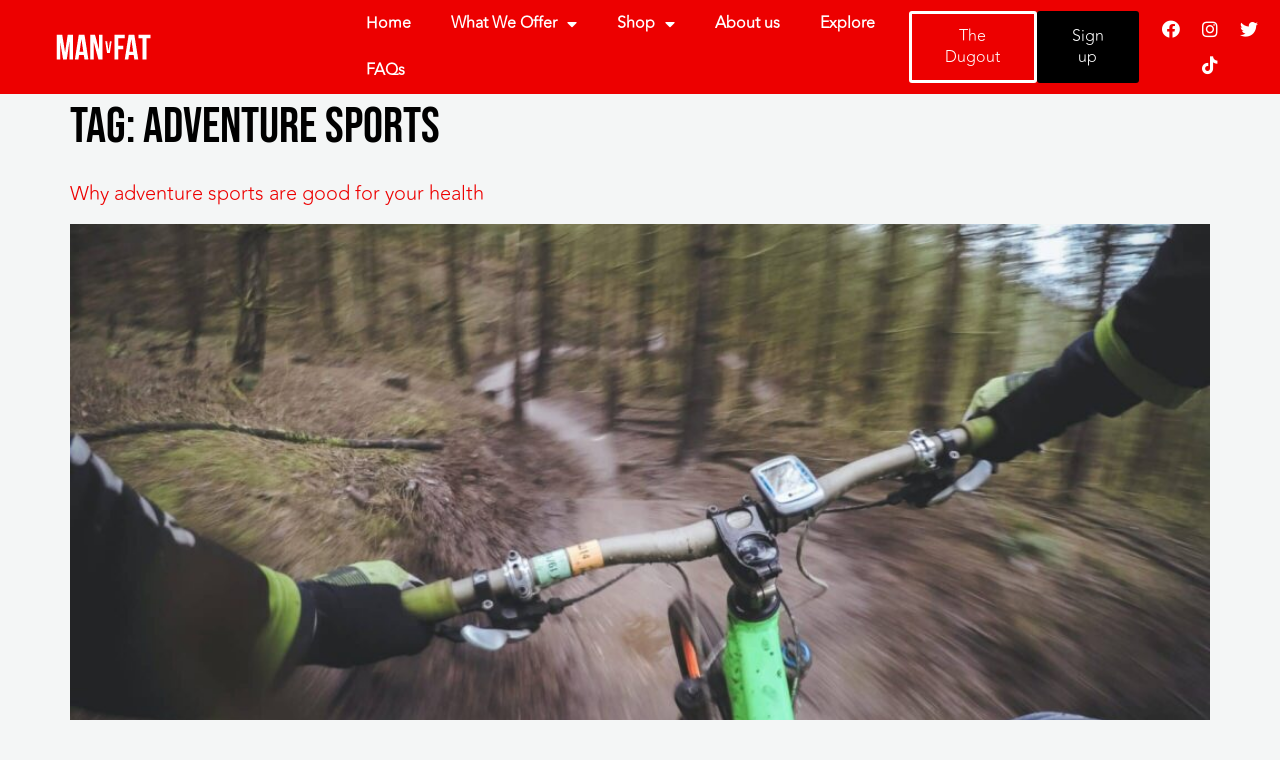

--- FILE ---
content_type: text/html; charset=UTF-8
request_url: https://manvfat.com/tag/adventure-sports/
body_size: 13344
content:
<!doctype html>
<html lang="en-US">
<head>
	<meta charset="UTF-8">
	<meta name="viewport" content="width=device-width, initial-scale=1">
	<link rel="profile" href="https://gmpg.org/xfn/11">
	<script src="https://cookiehub.net/c2/9a664478.js"></script>
<script type="text/javascript">
document.addEventListener("DOMContentLoaded", function(event) {
	var cpm = {  };
	window.cookiehub.load(cpm);
});
</script><script>window.cookiehub_wordpress = {};</script><script>
window.dataLayer = window.dataLayer || [];
function gtag(){dataLayer.push(arguments);}
gtag('consent', 'default', {'ad_storage': 'denied', 'analytics_storage': 'denied', 'ad_user_data': 'denied', 'ad_personalization': 'denied', 'wait_for_update': 500});
</script><meta name='robots' content='index, follow, max-image-preview:large, max-snippet:-1, max-video-preview:-1' />
	<style>img:is([sizes="auto" i], [sizes^="auto," i]) { contain-intrinsic-size: 3000px 1500px }</style>
	
	<!-- This site is optimized with the Yoast SEO Premium plugin v23.3 (Yoast SEO v26.8) - https://yoast.com/product/yoast-seo-premium-wordpress/ -->
	<title>adventure sports Archives - MAN v FAT</title>
	<link rel="canonical" href="https://manvfat.com/tag/adventure-sports/" />
	<meta property="og:locale" content="en_US" />
	<meta property="og:type" content="article" />
	<meta property="og:title" content="adventure sports Archives" />
	<meta property="og:url" content="https://manvfat.com/tag/adventure-sports/" />
	<meta property="og:site_name" content="MAN v FAT" />
	<meta name="twitter:card" content="summary_large_image" />
	<script type="application/ld+json" class="yoast-schema-graph">{"@context":"https://schema.org","@graph":[{"@type":"CollectionPage","@id":"https://manvfat.com/tag/adventure-sports/","url":"https://manvfat.com/tag/adventure-sports/","name":"adventure sports Archives - MAN v FAT","isPartOf":{"@id":"https://manvfat.com/#website"},"primaryImageOfPage":{"@id":"https://manvfat.com/tag/adventure-sports/#primaryimage"},"image":{"@id":"https://manvfat.com/tag/adventure-sports/#primaryimage"},"thumbnailUrl":"https://manvfat.com/wp-content/uploads/2021/11/william-hook-pa0rr3rVB-U-unsplash-scaled-1.jpeg","breadcrumb":{"@id":"https://manvfat.com/tag/adventure-sports/#breadcrumb"},"inLanguage":"en-US"},{"@type":"ImageObject","inLanguage":"en-US","@id":"https://manvfat.com/tag/adventure-sports/#primaryimage","url":"https://manvfat.com/wp-content/uploads/2021/11/william-hook-pa0rr3rVB-U-unsplash-scaled-1.jpeg","contentUrl":"https://manvfat.com/wp-content/uploads/2021/11/william-hook-pa0rr3rVB-U-unsplash-scaled-1.jpeg","width":2048,"height":1536,"caption":"Why adventure sports are good for your health"},{"@type":"BreadcrumbList","@id":"https://manvfat.com/tag/adventure-sports/#breadcrumb","itemListElement":[{"@type":"ListItem","position":1,"name":"Home","item":"https://manvfat.com/"},{"@type":"ListItem","position":2,"name":"adventure sports"}]},{"@type":"WebSite","@id":"https://manvfat.com/#website","url":"https://manvfat.com/","name":"MAN v FAT","description":"Weigh, Play, Lose, Win","publisher":{"@id":"https://manvfat.com/#organization"},"potentialAction":[{"@type":"SearchAction","target":{"@type":"EntryPoint","urlTemplate":"https://manvfat.com/?s={search_term_string}"},"query-input":{"@type":"PropertyValueSpecification","valueRequired":true,"valueName":"search_term_string"}}],"inLanguage":"en-US"},{"@type":"Organization","@id":"https://manvfat.com/#organization","name":"MAN v FAT","url":"https://manvfat.com/","logo":{"@type":"ImageObject","inLanguage":"en-US","@id":"https://manvfat.com/#/schema/logo/image/","url":"https://manvfat.com/wp-content/uploads/2023/08/MAN-v-FAT-Logo.svg","contentUrl":"https://manvfat.com/wp-content/uploads/2023/08/MAN-v-FAT-Logo.svg","width":109,"height":40,"caption":"MAN v FAT"},"image":{"@id":"https://manvfat.com/#/schema/logo/image/"}}]}</script>
	<!-- / Yoast SEO Premium plugin. -->


<link rel="alternate" type="application/rss+xml" title="MAN v FAT &raquo; Feed" href="https://manvfat.com/feed/" />
<link rel="alternate" type="application/rss+xml" title="MAN v FAT &raquo; Comments Feed" href="https://manvfat.com/comments/feed/" />
<link rel="alternate" type="application/rss+xml" title="MAN v FAT &raquo; adventure sports Tag Feed" href="https://manvfat.com/tag/adventure-sports/feed/" />
<script>
window._wpemojiSettings = {"baseUrl":"https:\/\/s.w.org\/images\/core\/emoji\/16.0.1\/72x72\/","ext":".png","svgUrl":"https:\/\/s.w.org\/images\/core\/emoji\/16.0.1\/svg\/","svgExt":".svg","source":{"concatemoji":"https:\/\/manvfat.com\/wp-includes\/js\/wp-emoji-release.min.js?ver=6.8.3"}};
/*! This file is auto-generated */
!function(s,n){var o,i,e;function c(e){try{var t={supportTests:e,timestamp:(new Date).valueOf()};sessionStorage.setItem(o,JSON.stringify(t))}catch(e){}}function p(e,t,n){e.clearRect(0,0,e.canvas.width,e.canvas.height),e.fillText(t,0,0);var t=new Uint32Array(e.getImageData(0,0,e.canvas.width,e.canvas.height).data),a=(e.clearRect(0,0,e.canvas.width,e.canvas.height),e.fillText(n,0,0),new Uint32Array(e.getImageData(0,0,e.canvas.width,e.canvas.height).data));return t.every(function(e,t){return e===a[t]})}function u(e,t){e.clearRect(0,0,e.canvas.width,e.canvas.height),e.fillText(t,0,0);for(var n=e.getImageData(16,16,1,1),a=0;a<n.data.length;a++)if(0!==n.data[a])return!1;return!0}function f(e,t,n,a){switch(t){case"flag":return n(e,"\ud83c\udff3\ufe0f\u200d\u26a7\ufe0f","\ud83c\udff3\ufe0f\u200b\u26a7\ufe0f")?!1:!n(e,"\ud83c\udde8\ud83c\uddf6","\ud83c\udde8\u200b\ud83c\uddf6")&&!n(e,"\ud83c\udff4\udb40\udc67\udb40\udc62\udb40\udc65\udb40\udc6e\udb40\udc67\udb40\udc7f","\ud83c\udff4\u200b\udb40\udc67\u200b\udb40\udc62\u200b\udb40\udc65\u200b\udb40\udc6e\u200b\udb40\udc67\u200b\udb40\udc7f");case"emoji":return!a(e,"\ud83e\udedf")}return!1}function g(e,t,n,a){var r="undefined"!=typeof WorkerGlobalScope&&self instanceof WorkerGlobalScope?new OffscreenCanvas(300,150):s.createElement("canvas"),o=r.getContext("2d",{willReadFrequently:!0}),i=(o.textBaseline="top",o.font="600 32px Arial",{});return e.forEach(function(e){i[e]=t(o,e,n,a)}),i}function t(e){var t=s.createElement("script");t.src=e,t.defer=!0,s.head.appendChild(t)}"undefined"!=typeof Promise&&(o="wpEmojiSettingsSupports",i=["flag","emoji"],n.supports={everything:!0,everythingExceptFlag:!0},e=new Promise(function(e){s.addEventListener("DOMContentLoaded",e,{once:!0})}),new Promise(function(t){var n=function(){try{var e=JSON.parse(sessionStorage.getItem(o));if("object"==typeof e&&"number"==typeof e.timestamp&&(new Date).valueOf()<e.timestamp+604800&&"object"==typeof e.supportTests)return e.supportTests}catch(e){}return null}();if(!n){if("undefined"!=typeof Worker&&"undefined"!=typeof OffscreenCanvas&&"undefined"!=typeof URL&&URL.createObjectURL&&"undefined"!=typeof Blob)try{var e="postMessage("+g.toString()+"("+[JSON.stringify(i),f.toString(),p.toString(),u.toString()].join(",")+"));",a=new Blob([e],{type:"text/javascript"}),r=new Worker(URL.createObjectURL(a),{name:"wpTestEmojiSupports"});return void(r.onmessage=function(e){c(n=e.data),r.terminate(),t(n)})}catch(e){}c(n=g(i,f,p,u))}t(n)}).then(function(e){for(var t in e)n.supports[t]=e[t],n.supports.everything=n.supports.everything&&n.supports[t],"flag"!==t&&(n.supports.everythingExceptFlag=n.supports.everythingExceptFlag&&n.supports[t]);n.supports.everythingExceptFlag=n.supports.everythingExceptFlag&&!n.supports.flag,n.DOMReady=!1,n.readyCallback=function(){n.DOMReady=!0}}).then(function(){return e}).then(function(){var e;n.supports.everything||(n.readyCallback(),(e=n.source||{}).concatemoji?t(e.concatemoji):e.wpemoji&&e.twemoji&&(t(e.twemoji),t(e.wpemoji)))}))}((window,document),window._wpemojiSettings);
</script>
<link rel='stylesheet' id='embedpress-css-css' href='https://manvfat.com/wp-content/plugins/embedpress/assets/css/embedpress.css?ver=1767631314' media='all' />
<link rel='stylesheet' id='embedpress-blocks-style-css' href='https://manvfat.com/wp-content/plugins/embedpress/assets/css/blocks.build.css?ver=1767631314' media='all' />
<link rel='stylesheet' id='embedpress-lazy-load-css-css' href='https://manvfat.com/wp-content/plugins/embedpress/assets/css/lazy-load.css?ver=1767631314' media='all' />
<style id='wp-emoji-styles-inline-css'>

	img.wp-smiley, img.emoji {
		display: inline !important;
		border: none !important;
		box-shadow: none !important;
		height: 1em !important;
		width: 1em !important;
		margin: 0 0.07em !important;
		vertical-align: -0.1em !important;
		background: none !important;
		padding: 0 !important;
	}
</style>
<link rel='stylesheet' id='wp-block-library-css' href='https://manvfat.com/wp-includes/css/dist/block-library/style.min.css?ver=6.8.3' media='all' />
<style id='classic-theme-styles-inline-css'>
/*! This file is auto-generated */
.wp-block-button__link{color:#fff;background-color:#32373c;border-radius:9999px;box-shadow:none;text-decoration:none;padding:calc(.667em + 2px) calc(1.333em + 2px);font-size:1.125em}.wp-block-file__button{background:#32373c;color:#fff;text-decoration:none}
</style>
<style id='global-styles-inline-css'>
:root{--wp--preset--aspect-ratio--square: 1;--wp--preset--aspect-ratio--4-3: 4/3;--wp--preset--aspect-ratio--3-4: 3/4;--wp--preset--aspect-ratio--3-2: 3/2;--wp--preset--aspect-ratio--2-3: 2/3;--wp--preset--aspect-ratio--16-9: 16/9;--wp--preset--aspect-ratio--9-16: 9/16;--wp--preset--color--black: #000000;--wp--preset--color--cyan-bluish-gray: #abb8c3;--wp--preset--color--white: #ffffff;--wp--preset--color--pale-pink: #f78da7;--wp--preset--color--vivid-red: #cf2e2e;--wp--preset--color--luminous-vivid-orange: #ff6900;--wp--preset--color--luminous-vivid-amber: #fcb900;--wp--preset--color--light-green-cyan: #7bdcb5;--wp--preset--color--vivid-green-cyan: #00d084;--wp--preset--color--pale-cyan-blue: #8ed1fc;--wp--preset--color--vivid-cyan-blue: #0693e3;--wp--preset--color--vivid-purple: #9b51e0;--wp--preset--gradient--vivid-cyan-blue-to-vivid-purple: linear-gradient(135deg,rgba(6,147,227,1) 0%,rgb(155,81,224) 100%);--wp--preset--gradient--light-green-cyan-to-vivid-green-cyan: linear-gradient(135deg,rgb(122,220,180) 0%,rgb(0,208,130) 100%);--wp--preset--gradient--luminous-vivid-amber-to-luminous-vivid-orange: linear-gradient(135deg,rgba(252,185,0,1) 0%,rgba(255,105,0,1) 100%);--wp--preset--gradient--luminous-vivid-orange-to-vivid-red: linear-gradient(135deg,rgba(255,105,0,1) 0%,rgb(207,46,46) 100%);--wp--preset--gradient--very-light-gray-to-cyan-bluish-gray: linear-gradient(135deg,rgb(238,238,238) 0%,rgb(169,184,195) 100%);--wp--preset--gradient--cool-to-warm-spectrum: linear-gradient(135deg,rgb(74,234,220) 0%,rgb(151,120,209) 20%,rgb(207,42,186) 40%,rgb(238,44,130) 60%,rgb(251,105,98) 80%,rgb(254,248,76) 100%);--wp--preset--gradient--blush-light-purple: linear-gradient(135deg,rgb(255,206,236) 0%,rgb(152,150,240) 100%);--wp--preset--gradient--blush-bordeaux: linear-gradient(135deg,rgb(254,205,165) 0%,rgb(254,45,45) 50%,rgb(107,0,62) 100%);--wp--preset--gradient--luminous-dusk: linear-gradient(135deg,rgb(255,203,112) 0%,rgb(199,81,192) 50%,rgb(65,88,208) 100%);--wp--preset--gradient--pale-ocean: linear-gradient(135deg,rgb(255,245,203) 0%,rgb(182,227,212) 50%,rgb(51,167,181) 100%);--wp--preset--gradient--electric-grass: linear-gradient(135deg,rgb(202,248,128) 0%,rgb(113,206,126) 100%);--wp--preset--gradient--midnight: linear-gradient(135deg,rgb(2,3,129) 0%,rgb(40,116,252) 100%);--wp--preset--font-size--small: 13px;--wp--preset--font-size--medium: 20px;--wp--preset--font-size--large: 36px;--wp--preset--font-size--x-large: 42px;--wp--preset--spacing--20: 0.44rem;--wp--preset--spacing--30: 0.67rem;--wp--preset--spacing--40: 1rem;--wp--preset--spacing--50: 1.5rem;--wp--preset--spacing--60: 2.25rem;--wp--preset--spacing--70: 3.38rem;--wp--preset--spacing--80: 5.06rem;--wp--preset--shadow--natural: 6px 6px 9px rgba(0, 0, 0, 0.2);--wp--preset--shadow--deep: 12px 12px 50px rgba(0, 0, 0, 0.4);--wp--preset--shadow--sharp: 6px 6px 0px rgba(0, 0, 0, 0.2);--wp--preset--shadow--outlined: 6px 6px 0px -3px rgba(255, 255, 255, 1), 6px 6px rgba(0, 0, 0, 1);--wp--preset--shadow--crisp: 6px 6px 0px rgba(0, 0, 0, 1);}:where(.is-layout-flex){gap: 0.5em;}:where(.is-layout-grid){gap: 0.5em;}body .is-layout-flex{display: flex;}.is-layout-flex{flex-wrap: wrap;align-items: center;}.is-layout-flex > :is(*, div){margin: 0;}body .is-layout-grid{display: grid;}.is-layout-grid > :is(*, div){margin: 0;}:where(.wp-block-columns.is-layout-flex){gap: 2em;}:where(.wp-block-columns.is-layout-grid){gap: 2em;}:where(.wp-block-post-template.is-layout-flex){gap: 1.25em;}:where(.wp-block-post-template.is-layout-grid){gap: 1.25em;}.has-black-color{color: var(--wp--preset--color--black) !important;}.has-cyan-bluish-gray-color{color: var(--wp--preset--color--cyan-bluish-gray) !important;}.has-white-color{color: var(--wp--preset--color--white) !important;}.has-pale-pink-color{color: var(--wp--preset--color--pale-pink) !important;}.has-vivid-red-color{color: var(--wp--preset--color--vivid-red) !important;}.has-luminous-vivid-orange-color{color: var(--wp--preset--color--luminous-vivid-orange) !important;}.has-luminous-vivid-amber-color{color: var(--wp--preset--color--luminous-vivid-amber) !important;}.has-light-green-cyan-color{color: var(--wp--preset--color--light-green-cyan) !important;}.has-vivid-green-cyan-color{color: var(--wp--preset--color--vivid-green-cyan) !important;}.has-pale-cyan-blue-color{color: var(--wp--preset--color--pale-cyan-blue) !important;}.has-vivid-cyan-blue-color{color: var(--wp--preset--color--vivid-cyan-blue) !important;}.has-vivid-purple-color{color: var(--wp--preset--color--vivid-purple) !important;}.has-black-background-color{background-color: var(--wp--preset--color--black) !important;}.has-cyan-bluish-gray-background-color{background-color: var(--wp--preset--color--cyan-bluish-gray) !important;}.has-white-background-color{background-color: var(--wp--preset--color--white) !important;}.has-pale-pink-background-color{background-color: var(--wp--preset--color--pale-pink) !important;}.has-vivid-red-background-color{background-color: var(--wp--preset--color--vivid-red) !important;}.has-luminous-vivid-orange-background-color{background-color: var(--wp--preset--color--luminous-vivid-orange) !important;}.has-luminous-vivid-amber-background-color{background-color: var(--wp--preset--color--luminous-vivid-amber) !important;}.has-light-green-cyan-background-color{background-color: var(--wp--preset--color--light-green-cyan) !important;}.has-vivid-green-cyan-background-color{background-color: var(--wp--preset--color--vivid-green-cyan) !important;}.has-pale-cyan-blue-background-color{background-color: var(--wp--preset--color--pale-cyan-blue) !important;}.has-vivid-cyan-blue-background-color{background-color: var(--wp--preset--color--vivid-cyan-blue) !important;}.has-vivid-purple-background-color{background-color: var(--wp--preset--color--vivid-purple) !important;}.has-black-border-color{border-color: var(--wp--preset--color--black) !important;}.has-cyan-bluish-gray-border-color{border-color: var(--wp--preset--color--cyan-bluish-gray) !important;}.has-white-border-color{border-color: var(--wp--preset--color--white) !important;}.has-pale-pink-border-color{border-color: var(--wp--preset--color--pale-pink) !important;}.has-vivid-red-border-color{border-color: var(--wp--preset--color--vivid-red) !important;}.has-luminous-vivid-orange-border-color{border-color: var(--wp--preset--color--luminous-vivid-orange) !important;}.has-luminous-vivid-amber-border-color{border-color: var(--wp--preset--color--luminous-vivid-amber) !important;}.has-light-green-cyan-border-color{border-color: var(--wp--preset--color--light-green-cyan) !important;}.has-vivid-green-cyan-border-color{border-color: var(--wp--preset--color--vivid-green-cyan) !important;}.has-pale-cyan-blue-border-color{border-color: var(--wp--preset--color--pale-cyan-blue) !important;}.has-vivid-cyan-blue-border-color{border-color: var(--wp--preset--color--vivid-cyan-blue) !important;}.has-vivid-purple-border-color{border-color: var(--wp--preset--color--vivid-purple) !important;}.has-vivid-cyan-blue-to-vivid-purple-gradient-background{background: var(--wp--preset--gradient--vivid-cyan-blue-to-vivid-purple) !important;}.has-light-green-cyan-to-vivid-green-cyan-gradient-background{background: var(--wp--preset--gradient--light-green-cyan-to-vivid-green-cyan) !important;}.has-luminous-vivid-amber-to-luminous-vivid-orange-gradient-background{background: var(--wp--preset--gradient--luminous-vivid-amber-to-luminous-vivid-orange) !important;}.has-luminous-vivid-orange-to-vivid-red-gradient-background{background: var(--wp--preset--gradient--luminous-vivid-orange-to-vivid-red) !important;}.has-very-light-gray-to-cyan-bluish-gray-gradient-background{background: var(--wp--preset--gradient--very-light-gray-to-cyan-bluish-gray) !important;}.has-cool-to-warm-spectrum-gradient-background{background: var(--wp--preset--gradient--cool-to-warm-spectrum) !important;}.has-blush-light-purple-gradient-background{background: var(--wp--preset--gradient--blush-light-purple) !important;}.has-blush-bordeaux-gradient-background{background: var(--wp--preset--gradient--blush-bordeaux) !important;}.has-luminous-dusk-gradient-background{background: var(--wp--preset--gradient--luminous-dusk) !important;}.has-pale-ocean-gradient-background{background: var(--wp--preset--gradient--pale-ocean) !important;}.has-electric-grass-gradient-background{background: var(--wp--preset--gradient--electric-grass) !important;}.has-midnight-gradient-background{background: var(--wp--preset--gradient--midnight) !important;}.has-small-font-size{font-size: var(--wp--preset--font-size--small) !important;}.has-medium-font-size{font-size: var(--wp--preset--font-size--medium) !important;}.has-large-font-size{font-size: var(--wp--preset--font-size--large) !important;}.has-x-large-font-size{font-size: var(--wp--preset--font-size--x-large) !important;}
:where(.wp-block-post-template.is-layout-flex){gap: 1.25em;}:where(.wp-block-post-template.is-layout-grid){gap: 1.25em;}
:where(.wp-block-columns.is-layout-flex){gap: 2em;}:where(.wp-block-columns.is-layout-grid){gap: 2em;}
:root :where(.wp-block-pullquote){font-size: 1.5em;line-height: 1.6;}
</style>
<link rel='stylesheet' id='wpsl-styles-css' href='https://manvfat.com/wp-content/plugins/wp-store-locator/css/styles.min.css?ver=2.2.261' media='all' />
<link rel='stylesheet' id='hello-elementor-css' href='https://manvfat.com/wp-content/themes/hello-elementor/style.min.css?ver=2.8.1' media='all' />
<link rel='stylesheet' id='hello-elementor-theme-style-css' href='https://manvfat.com/wp-content/themes/hello-elementor/theme.min.css?ver=2.8.1' media='all' />
<link rel='stylesheet' id='elementor-frontend-css' href='https://manvfat.com/wp-content/plugins/elementor/assets/css/frontend-lite.min.css?ver=3.16.0' media='all' />
<link rel='stylesheet' id='elementor-post-7-css' href='https://manvfat.com/wp-content/uploads/elementor/css/post-7.css?ver=1734335326' media='all' />
<link rel='stylesheet' id='elementor-icons-css' href='https://manvfat.com/wp-content/plugins/elementor/assets/lib/eicons/css/elementor-icons.min.css?ver=5.23.0' media='all' />
<link rel='stylesheet' id='swiper-css' href='https://manvfat.com/wp-content/plugins/elementor/assets/lib/swiper/v8/css/swiper.min.css?ver=8.4.5' media='all' />
<link rel='stylesheet' id='elementor-pro-css' href='https://manvfat.com/wp-content/plugins/elementor-pro/assets/css/frontend-lite.min.css?ver=3.16.0' media='all' />
<link rel='stylesheet' id='elementor-global-css' href='https://manvfat.com/wp-content/uploads/elementor/css/global.css?ver=1734335326' media='all' />
<link rel='stylesheet' id='elementor-post-15-css' href='https://manvfat.com/wp-content/uploads/elementor/css/post-15.css?ver=1745319408' media='all' />
<link rel='stylesheet' id='elementor-post-66-css' href='https://manvfat.com/wp-content/uploads/elementor/css/post-66.css?ver=1744613399' media='all' />
<link rel='stylesheet' id='google-fonts-1-css' href='https://fonts.googleapis.com/css?family=Roboto%3A100%2C100italic%2C200%2C200italic%2C300%2C300italic%2C400%2C400italic%2C500%2C500italic%2C600%2C600italic%2C700%2C700italic%2C800%2C800italic%2C900%2C900italic%7CRoboto+Slab%3A100%2C100italic%2C200%2C200italic%2C300%2C300italic%2C400%2C400italic%2C500%2C500italic%2C600%2C600italic%2C700%2C700italic%2C800%2C800italic%2C900%2C900italic&#038;display=swap&#038;ver=6.8.3' media='all' />
<link rel='stylesheet' id='elementor-icons-shared-0-css' href='https://manvfat.com/wp-content/plugins/elementor/assets/lib/font-awesome/css/fontawesome.min.css?ver=5.15.3' media='all' />
<link rel='stylesheet' id='elementor-icons-fa-solid-css' href='https://manvfat.com/wp-content/plugins/elementor/assets/lib/font-awesome/css/solid.min.css?ver=5.15.3' media='all' />
<link rel='stylesheet' id='elementor-icons-fa-brands-css' href='https://manvfat.com/wp-content/plugins/elementor/assets/lib/font-awesome/css/brands.min.css?ver=5.15.3' media='all' />
<link rel='stylesheet' id='elementor-icons-fa-regular-css' href='https://manvfat.com/wp-content/plugins/elementor/assets/lib/font-awesome/css/regular.min.css?ver=5.15.3' media='all' />
<link rel="preconnect" href="https://fonts.gstatic.com/" crossorigin><script src="https://manvfat.com/wp-includes/js/jquery/jquery.min.js?ver=3.7.1" id="jquery-core-js"></script>
<script src="https://manvfat.com/wp-includes/js/jquery/jquery-migrate.min.js?ver=3.4.1" id="jquery-migrate-js"></script>
<link rel="https://api.w.org/" href="https://manvfat.com/wp-json/" /><link rel="alternate" title="JSON" type="application/json" href="https://manvfat.com/wp-json/wp/v2/tags/1076" /><link rel="EditURI" type="application/rsd+xml" title="RSD" href="https://manvfat.com/xmlrpc.php?rsd" />
<!-- Google Tag Manager -->
<script>(function(w,d,s,l,i){w[l]=w[l]||[];w[l].push({'gtm.start':
new Date().getTime(),event:'gtm.js'});var f=d.getElementsByTagName(s)[0],
j=d.createElement(s),dl=l!='dataLayer'?'&l='+l:'';j.async=true;j.src=
'https://www.googletagmanager.com/gtm.js?id='+i+dl;f.parentNode.insertBefore(j,f);
})(window,document,'script','dataLayer','GTM-W3CKK42');</script>
<!-- End Google Tag Manager --><meta name="generator" content="Elementor 3.16.0; features: e_dom_optimization, e_optimized_assets_loading, e_optimized_css_loading, additional_custom_breakpoints; settings: css_print_method-external, google_font-enabled, font_display-swap">
			<meta name="theme-color" content="#F6F6F6">
			<link rel="icon" href="https://manvfat.com/wp-content/uploads/2023/09/cropped-Favicon-32x32.png" sizes="32x32" />
<link rel="icon" href="https://manvfat.com/wp-content/uploads/2023/09/cropped-Favicon-192x192.png" sizes="192x192" />
<link rel="apple-touch-icon" href="https://manvfat.com/wp-content/uploads/2023/09/cropped-Favicon-180x180.png" />
<meta name="msapplication-TileImage" content="https://manvfat.com/wp-content/uploads/2023/09/cropped-Favicon-270x270.png" />
		<style id="wp-custom-css">
			#buttons a {
	color: #FFFFFF !important;
}

.ch2-icon-right {
  left: 20px !important;
  right: auto  !important;
}		</style>
		</head>
<body class="archive tag tag-adventure-sports tag-1076 wp-custom-logo wp-theme-hello-elementor elementor-default elementor-kit-7">

<!-- Google Tag Manager (noscript) -->
<noscript><iframe src="https://www.googletagmanager.com/ns.html?id=GTM-W3CKK42"
height="0" width="0" style="display:none;visibility:hidden"></iframe></noscript>
<!-- End Google Tag Manager (noscript) -->
<a class="skip-link screen-reader-text" href="#content">Skip to content</a>

		<div data-elementor-type="header" data-elementor-id="15" class="elementor elementor-15 elementor-location-header" data-elementor-post-type="elementor_library">
								<section class="elementor-section elementor-top-section elementor-element elementor-element-6007e62 elementor-section-full_width elementor-section-height-min-height elementor-section-content-middle elementor-section-height-default elementor-section-items-middle" data-id="6007e62" data-element_type="section" data-settings="{&quot;background_background&quot;:&quot;classic&quot;,&quot;sticky&quot;:&quot;top&quot;,&quot;sticky_on&quot;:[&quot;desktop&quot;,&quot;tablet&quot;,&quot;mobile&quot;],&quot;sticky_offset&quot;:0,&quot;sticky_effects_offset&quot;:0}">
						<div class="elementor-container elementor-column-gap-no">
					<div class="elementor-column elementor-col-20 elementor-top-column elementor-element elementor-element-0aa491b" data-id="0aa491b" data-element_type="column">
			<div class="elementor-widget-wrap elementor-element-populated">
								<div class="elementor-element elementor-element-d491b89 elementor-widget elementor-widget-theme-site-logo elementor-widget-image" data-id="d491b89" data-element_type="widget" data-widget_type="theme-site-logo.default">
				<div class="elementor-widget-container">
			<style>/*! elementor - v3.16.0 - 12-09-2023 */
.elementor-widget-image{text-align:center}.elementor-widget-image a{display:inline-block}.elementor-widget-image a img[src$=".svg"]{width:48px}.elementor-widget-image img{vertical-align:middle;display:inline-block}</style>								<a href="https://manvfat.com">
			<img width="109" height="40" src="https://manvfat.com/wp-content/uploads/2023/08/MAN-v-FAT-Logo.svg" class="attachment-full size-full wp-image-9" alt="" />				</a>
											</div>
				</div>
					</div>
		</div>
				<div class="elementor-column elementor-col-20 elementor-top-column elementor-element elementor-element-5307b2e" data-id="5307b2e" data-element_type="column">
			<div class="elementor-widget-wrap elementor-element-populated">
								<div class="elementor-element elementor-element-6052abc elementor-nav-menu--stretch elementor-nav-menu--dropdown-tablet elementor-nav-menu__text-align-aside elementor-nav-menu--toggle elementor-nav-menu--burger elementor-widget elementor-widget-nav-menu" data-id="6052abc" data-element_type="widget" data-settings="{&quot;full_width&quot;:&quot;stretch&quot;,&quot;layout&quot;:&quot;horizontal&quot;,&quot;submenu_icon&quot;:{&quot;value&quot;:&quot;&lt;i class=\&quot;fas fa-caret-down\&quot;&gt;&lt;\/i&gt;&quot;,&quot;library&quot;:&quot;fa-solid&quot;},&quot;toggle&quot;:&quot;burger&quot;}" data-widget_type="nav-menu.default">
				<div class="elementor-widget-container">
			<link rel="stylesheet" href="https://manvfat.com/wp-content/plugins/elementor-pro/assets/css/widget-nav-menu.min.css">			<nav class="elementor-nav-menu--main elementor-nav-menu__container elementor-nav-menu--layout-horizontal e--pointer-underline e--animation-fade">
				<ul id="menu-1-6052abc" class="elementor-nav-menu"><li class="menu-item menu-item-type-post_type menu-item-object-page menu-item-home menu-item-12"><a href="https://manvfat.com/" class="elementor-item">Home</a></li>
<li class="menu-item menu-item-type-custom menu-item-object-custom menu-item-has-children menu-item-27224"><a href="/football" class="elementor-item">What We Offer</a>
<ul class="sub-menu elementor-nav-menu--dropdown">
	<li class="menu-item menu-item-type-post_type menu-item-object-page menu-item-48"><a href="https://manvfat.com/football/" class="elementor-sub-item">MAN v FAT Football</a></li>
	<li class="menu-item menu-item-type-post_type menu-item-object-page menu-item-27571"><a href="https://manvfat.com/rugby/" class="elementor-sub-item">MAN v FAT Rugby</a></li>
	<li class="menu-item menu-item-type-post_type menu-item-object-page menu-item-27639"><a href="https://manvfat.com/soccer/" class="elementor-sub-item">MAN v FAT Soccer</a></li>
</ul>
</li>
<li class="menu-item menu-item-type-custom menu-item-object-custom menu-item-has-children menu-item-26966"><a href="https://club.hgsportswear.co.uk/man-v-fat-player" class="elementor-item">Shop</a>
<ul class="sub-menu elementor-nav-menu--dropdown">
	<li class="menu-item menu-item-type-custom menu-item-object-custom menu-item-26721"><a href="https://club.hgsportswear.co.uk/man-v-fat-player" class="elementor-sub-item">Kit Shop</a></li>
	<li class="menu-item menu-item-type-custom menu-item-object-custom menu-item-26965"><a href="https://theterracestore.com/collections/man-v-fat" class="elementor-sub-item">Merchandise Shop</a></li>
</ul>
</li>
<li class="menu-item menu-item-type-post_type menu-item-object-page menu-item-47"><a href="https://manvfat.com/who-we-are/" class="elementor-item">About us</a></li>
<li class="menu-item menu-item-type-post_type menu-item-object-page menu-item-46"><a href="https://manvfat.com/explore/" class="elementor-item">Explore</a></li>
<li class="menu-item menu-item-type-post_type menu-item-object-page menu-item-45"><a href="https://manvfat.com/faqs/" class="elementor-item">FAQs</a></li>
</ul>			</nav>
					<div class="elementor-menu-toggle" role="button" tabindex="0" aria-label="Menu Toggle" aria-expanded="false">
			<i aria-hidden="true" role="presentation" class="elementor-menu-toggle__icon--open eicon-menu-bar"></i><i aria-hidden="true" role="presentation" class="elementor-menu-toggle__icon--close eicon-close"></i>			<span class="elementor-screen-only">Menu</span>
		</div>
					<nav class="elementor-nav-menu--dropdown elementor-nav-menu__container" aria-hidden="true">
				<ul id="menu-2-6052abc" class="elementor-nav-menu"><li class="menu-item menu-item-type-post_type menu-item-object-page menu-item-home menu-item-12"><a href="https://manvfat.com/" class="elementor-item" tabindex="-1">Home</a></li>
<li class="menu-item menu-item-type-custom menu-item-object-custom menu-item-has-children menu-item-27224"><a href="/football" class="elementor-item" tabindex="-1">What We Offer</a>
<ul class="sub-menu elementor-nav-menu--dropdown">
	<li class="menu-item menu-item-type-post_type menu-item-object-page menu-item-48"><a href="https://manvfat.com/football/" class="elementor-sub-item" tabindex="-1">MAN v FAT Football</a></li>
	<li class="menu-item menu-item-type-post_type menu-item-object-page menu-item-27571"><a href="https://manvfat.com/rugby/" class="elementor-sub-item" tabindex="-1">MAN v FAT Rugby</a></li>
	<li class="menu-item menu-item-type-post_type menu-item-object-page menu-item-27639"><a href="https://manvfat.com/soccer/" class="elementor-sub-item" tabindex="-1">MAN v FAT Soccer</a></li>
</ul>
</li>
<li class="menu-item menu-item-type-custom menu-item-object-custom menu-item-has-children menu-item-26966"><a href="https://club.hgsportswear.co.uk/man-v-fat-player" class="elementor-item" tabindex="-1">Shop</a>
<ul class="sub-menu elementor-nav-menu--dropdown">
	<li class="menu-item menu-item-type-custom menu-item-object-custom menu-item-26721"><a href="https://club.hgsportswear.co.uk/man-v-fat-player" class="elementor-sub-item" tabindex="-1">Kit Shop</a></li>
	<li class="menu-item menu-item-type-custom menu-item-object-custom menu-item-26965"><a href="https://theterracestore.com/collections/man-v-fat" class="elementor-sub-item" tabindex="-1">Merchandise Shop</a></li>
</ul>
</li>
<li class="menu-item menu-item-type-post_type menu-item-object-page menu-item-47"><a href="https://manvfat.com/who-we-are/" class="elementor-item" tabindex="-1">About us</a></li>
<li class="menu-item menu-item-type-post_type menu-item-object-page menu-item-46"><a href="https://manvfat.com/explore/" class="elementor-item" tabindex="-1">Explore</a></li>
<li class="menu-item menu-item-type-post_type menu-item-object-page menu-item-45"><a href="https://manvfat.com/faqs/" class="elementor-item" tabindex="-1">FAQs</a></li>
</ul>			</nav>
				</div>
				</div>
					</div>
		</div>
				<div class="elementor-column elementor-col-20 elementor-top-column elementor-element elementor-element-4f7d261 elementor-hidden-tablet elementor-hidden-mobile" data-id="4f7d261" data-element_type="column">
			<div class="elementor-widget-wrap elementor-element-populated">
								<div class="elementor-element elementor-element-ed7e988 elementor-widget elementor-widget-button" data-id="ed7e988" data-element_type="widget" data-widget_type="button.default">
				<div class="elementor-widget-container">
					<div class="elementor-button-wrapper">
			<a class="elementor-button elementor-button-link elementor-size-sm" href="https://manvfat.com/the-dugout/">
						<span class="elementor-button-content-wrapper">
						<span class="elementor-button-text">The Dugout</span>
		</span>
					</a>
		</div>
				</div>
				</div>
					</div>
		</div>
				<div class="elementor-column elementor-col-20 elementor-top-column elementor-element elementor-element-fa17499 elementor-hidden-tablet elementor-hidden-mobile" data-id="fa17499" data-element_type="column">
			<div class="elementor-widget-wrap elementor-element-populated">
								<div class="elementor-element elementor-element-d13e228 elementor-widget__width-inherit elementor-widget elementor-widget-button" data-id="d13e228" data-element_type="widget" data-widget_type="button.default">
				<div class="elementor-widget-container">
					<div class="elementor-button-wrapper">
			<a class="elementor-button elementor-button-link elementor-size-sm" href="/register">
						<span class="elementor-button-content-wrapper">
						<span class="elementor-button-text">Sign up </span>
		</span>
					</a>
		</div>
				</div>
				</div>
					</div>
		</div>
				<div class="elementor-column elementor-col-20 elementor-top-column elementor-element elementor-element-c26661b elementor-hidden-tablet elementor-hidden-mobile" data-id="c26661b" data-element_type="column">
			<div class="elementor-widget-wrap elementor-element-populated">
								<div class="elementor-element elementor-element-1ad2145 elementor-widget__width-auto elementor-shape-rounded elementor-grid-0 e-grid-align-center elementor-widget elementor-widget-social-icons" data-id="1ad2145" data-element_type="widget" data-widget_type="social-icons.default">
				<div class="elementor-widget-container">
			<style>/*! elementor - v3.16.0 - 12-09-2023 */
.elementor-widget-social-icons.elementor-grid-0 .elementor-widget-container,.elementor-widget-social-icons.elementor-grid-mobile-0 .elementor-widget-container,.elementor-widget-social-icons.elementor-grid-tablet-0 .elementor-widget-container{line-height:1;font-size:0}.elementor-widget-social-icons:not(.elementor-grid-0):not(.elementor-grid-tablet-0):not(.elementor-grid-mobile-0) .elementor-grid{display:inline-grid}.elementor-widget-social-icons .elementor-grid{grid-column-gap:var(--grid-column-gap,5px);grid-row-gap:var(--grid-row-gap,5px);grid-template-columns:var(--grid-template-columns);justify-content:var(--justify-content,center);justify-items:var(--justify-content,center)}.elementor-icon.elementor-social-icon{font-size:var(--icon-size,25px);line-height:var(--icon-size,25px);width:calc(var(--icon-size, 25px) + (2 * var(--icon-padding, .5em)));height:calc(var(--icon-size, 25px) + (2 * var(--icon-padding, .5em)))}.elementor-social-icon{--e-social-icon-icon-color:#fff;display:inline-flex;background-color:#69727d;align-items:center;justify-content:center;text-align:center;cursor:pointer}.elementor-social-icon i{color:var(--e-social-icon-icon-color)}.elementor-social-icon svg{fill:var(--e-social-icon-icon-color)}.elementor-social-icon:last-child{margin:0}.elementor-social-icon:hover{opacity:.9;color:#fff}.elementor-social-icon-android{background-color:#a4c639}.elementor-social-icon-apple{background-color:#999}.elementor-social-icon-behance{background-color:#1769ff}.elementor-social-icon-bitbucket{background-color:#205081}.elementor-social-icon-codepen{background-color:#000}.elementor-social-icon-delicious{background-color:#39f}.elementor-social-icon-deviantart{background-color:#05cc47}.elementor-social-icon-digg{background-color:#005be2}.elementor-social-icon-dribbble{background-color:#ea4c89}.elementor-social-icon-elementor{background-color:#d30c5c}.elementor-social-icon-envelope{background-color:#ea4335}.elementor-social-icon-facebook,.elementor-social-icon-facebook-f{background-color:#3b5998}.elementor-social-icon-flickr{background-color:#0063dc}.elementor-social-icon-foursquare{background-color:#2d5be3}.elementor-social-icon-free-code-camp,.elementor-social-icon-freecodecamp{background-color:#006400}.elementor-social-icon-github{background-color:#333}.elementor-social-icon-gitlab{background-color:#e24329}.elementor-social-icon-globe{background-color:#69727d}.elementor-social-icon-google-plus,.elementor-social-icon-google-plus-g{background-color:#dd4b39}.elementor-social-icon-houzz{background-color:#7ac142}.elementor-social-icon-instagram{background-color:#262626}.elementor-social-icon-jsfiddle{background-color:#487aa2}.elementor-social-icon-link{background-color:#818a91}.elementor-social-icon-linkedin,.elementor-social-icon-linkedin-in{background-color:#0077b5}.elementor-social-icon-medium{background-color:#00ab6b}.elementor-social-icon-meetup{background-color:#ec1c40}.elementor-social-icon-mixcloud{background-color:#273a4b}.elementor-social-icon-odnoklassniki{background-color:#f4731c}.elementor-social-icon-pinterest{background-color:#bd081c}.elementor-social-icon-product-hunt{background-color:#da552f}.elementor-social-icon-reddit{background-color:#ff4500}.elementor-social-icon-rss{background-color:#f26522}.elementor-social-icon-shopping-cart{background-color:#4caf50}.elementor-social-icon-skype{background-color:#00aff0}.elementor-social-icon-slideshare{background-color:#0077b5}.elementor-social-icon-snapchat{background-color:#fffc00}.elementor-social-icon-soundcloud{background-color:#f80}.elementor-social-icon-spotify{background-color:#2ebd59}.elementor-social-icon-stack-overflow{background-color:#fe7a15}.elementor-social-icon-steam{background-color:#00adee}.elementor-social-icon-stumbleupon{background-color:#eb4924}.elementor-social-icon-telegram{background-color:#2ca5e0}.elementor-social-icon-thumb-tack{background-color:#1aa1d8}.elementor-social-icon-tripadvisor{background-color:#589442}.elementor-social-icon-tumblr{background-color:#35465c}.elementor-social-icon-twitch{background-color:#6441a5}.elementor-social-icon-twitter{background-color:#1da1f2}.elementor-social-icon-viber{background-color:#665cac}.elementor-social-icon-vimeo{background-color:#1ab7ea}.elementor-social-icon-vk{background-color:#45668e}.elementor-social-icon-weibo{background-color:#dd2430}.elementor-social-icon-weixin{background-color:#31a918}.elementor-social-icon-whatsapp{background-color:#25d366}.elementor-social-icon-wordpress{background-color:#21759b}.elementor-social-icon-xing{background-color:#026466}.elementor-social-icon-yelp{background-color:#af0606}.elementor-social-icon-youtube{background-color:#cd201f}.elementor-social-icon-500px{background-color:#0099e5}.elementor-shape-rounded .elementor-icon.elementor-social-icon{border-radius:10%}.elementor-shape-circle .elementor-icon.elementor-social-icon{border-radius:50%}</style>		<div class="elementor-social-icons-wrapper elementor-grid">
							<span class="elementor-grid-item">
					<a class="elementor-icon elementor-social-icon elementor-social-icon-facebook elementor-repeater-item-e9af5bb" href="https://www.facebook.com/manvfat/?locale=en_GB" target="_blank">
						<span class="elementor-screen-only">Facebook</span>
						<i class="fab fa-facebook"></i>					</a>
				</span>
							<span class="elementor-grid-item">
					<a class="elementor-icon elementor-social-icon elementor-social-icon-instagram elementor-repeater-item-f9a3117" href="https://www.instagram.com/manvfat/" target="_blank">
						<span class="elementor-screen-only">Instagram</span>
						<i class="fab fa-instagram"></i>					</a>
				</span>
							<span class="elementor-grid-item">
					<a class="elementor-icon elementor-social-icon elementor-social-icon-twitter elementor-repeater-item-79272b1" href="https://twitter.com/manvfat" target="_blank">
						<span class="elementor-screen-only">Twitter</span>
						<i class="fab fa-twitter"></i>					</a>
				</span>
							<span class="elementor-grid-item">
					<a class="elementor-icon elementor-social-icon elementor-social-icon-tiktok elementor-repeater-item-5c34fe1" href="https://www.tiktok.com/@manvfat" target="_blank">
						<span class="elementor-screen-only">Tiktok</span>
						<i class="fab fa-tiktok"></i>					</a>
				</span>
					</div>
				</div>
				</div>
					</div>
		</div>
							</div>
		</section>
						</div>
		<main id="content" class="site-main">

			<header class="page-header">
			<h1 class="entry-title">Tag: <span>adventure sports</span></h1>		</header>
	
	<div class="page-content">
					<article class="post">
				<h2 class="entry-title"><a href="https://manvfat.com/fitness/why-adventure-sports-are-good-for-your-health/">Why adventure sports are good for your health</a></h2><a href="https://manvfat.com/fitness/why-adventure-sports-are-good-for-your-health/"><img width="800" height="600" src="https://manvfat.com/wp-content/uploads/2021/11/william-hook-pa0rr3rVB-U-unsplash-scaled-1-1024x768.jpeg" class="attachment-large size-large wp-post-image" alt="Why adventure sports are good for your health" decoding="async" fetchpriority="high" srcset="https://manvfat.com/wp-content/uploads/2021/11/william-hook-pa0rr3rVB-U-unsplash-scaled-1-1024x768.jpeg 1024w, https://manvfat.com/wp-content/uploads/2021/11/william-hook-pa0rr3rVB-U-unsplash-scaled-1-300x225.jpeg 300w, https://manvfat.com/wp-content/uploads/2021/11/william-hook-pa0rr3rVB-U-unsplash-scaled-1-768x576.jpeg 768w, https://manvfat.com/wp-content/uploads/2021/11/william-hook-pa0rr3rVB-U-unsplash-scaled-1-1536x1152.jpeg 1536w, https://manvfat.com/wp-content/uploads/2021/11/william-hook-pa0rr3rVB-U-unsplash-scaled-1.jpeg 2048w" sizes="(max-width: 800px) 100vw, 800px" /></a><p>This is the best way to get an adrenaline-filled activity rush that burns calories and boosts your mental health.</p>
			</article>
			</div>

	
	
</main>
		<div data-elementor-type="footer" data-elementor-id="66" class="elementor elementor-66 elementor-location-footer" data-elementor-post-type="elementor_library">
								<section class="elementor-section elementor-top-section elementor-element elementor-element-13770a83 elementor-section-boxed elementor-section-height-default elementor-section-height-default" data-id="13770a83" data-element_type="section" data-settings="{&quot;background_background&quot;:&quot;classic&quot;}">
						<div class="elementor-container elementor-column-gap-default">
					<div class="elementor-column elementor-col-25 elementor-top-column elementor-element elementor-element-4b3156da" data-id="4b3156da" data-element_type="column">
			<div class="elementor-widget-wrap elementor-element-populated">
								<div class="elementor-element elementor-element-60de62c6 elementor-widget elementor-widget-image" data-id="60de62c6" data-element_type="widget" data-widget_type="image.default">
				<div class="elementor-widget-container">
															<img width="109" height="40" src="https://manvfat.com/wp-content/uploads/2023/08/MAN-v-FAT-Logo.svg" class="attachment-full size-full wp-image-8" alt="" loading="lazy" />															</div>
				</div>
				<div class="elementor-element elementor-element-73d06465 elementor-shape-circle e-grid-align-left elementor-grid-0 elementor-widget elementor-widget-social-icons" data-id="73d06465" data-element_type="widget" data-widget_type="social-icons.default">
				<div class="elementor-widget-container">
					<div class="elementor-social-icons-wrapper elementor-grid">
							<span class="elementor-grid-item">
					<a class="elementor-icon elementor-social-icon elementor-social-icon-facebook elementor-repeater-item-4e33eb9" href="https://www.facebook.com/manvfat/?locale=en_GB" target="_blank">
						<span class="elementor-screen-only">Facebook</span>
						<i class="fab fa-facebook"></i>					</a>
				</span>
							<span class="elementor-grid-item">
					<a class="elementor-icon elementor-social-icon elementor-social-icon-instagram elementor-repeater-item-3cd816d" href="https://www.instagram.com/manvfat/" target="_blank">
						<span class="elementor-screen-only">Instagram</span>
						<i class="fab fa-instagram"></i>					</a>
				</span>
							<span class="elementor-grid-item">
					<a class="elementor-icon elementor-social-icon elementor-social-icon-twitter elementor-repeater-item-8cd41e0" href="https://twitter.com/manvfat" target="_blank">
						<span class="elementor-screen-only">Twitter</span>
						<i class="fab fa-twitter"></i>					</a>
				</span>
							<span class="elementor-grid-item">
					<a class="elementor-icon elementor-social-icon elementor-social-icon-tiktok elementor-repeater-item-b242d84" href="https://www.tiktok.com/@manvfat" target="_blank">
						<span class="elementor-screen-only">Tiktok</span>
						<i class="fab fa-tiktok"></i>					</a>
				</span>
					</div>
				</div>
				</div>
					</div>
		</div>
				<div class="elementor-column elementor-col-25 elementor-top-column elementor-element elementor-element-d97b8f8" data-id="d97b8f8" data-element_type="column">
			<div class="elementor-widget-wrap elementor-element-populated">
								<div class="elementor-element elementor-element-282ff0c2 elementor-widget elementor-widget-heading" data-id="282ff0c2" data-element_type="widget" data-widget_type="heading.default">
				<div class="elementor-widget-container">
			<style>/*! elementor - v3.16.0 - 12-09-2023 */
.elementor-heading-title{padding:0;margin:0;line-height:1}.elementor-widget-heading .elementor-heading-title[class*=elementor-size-]>a{color:inherit;font-size:inherit;line-height:inherit}.elementor-widget-heading .elementor-heading-title.elementor-size-small{font-size:15px}.elementor-widget-heading .elementor-heading-title.elementor-size-medium{font-size:19px}.elementor-widget-heading .elementor-heading-title.elementor-size-large{font-size:29px}.elementor-widget-heading .elementor-heading-title.elementor-size-xl{font-size:39px}.elementor-widget-heading .elementor-heading-title.elementor-size-xxl{font-size:59px}</style><p class="elementor-heading-title elementor-size-default">About us</p>		</div>
				</div>
				<div class="elementor-element elementor-element-141230e2 elementor-widget elementor-widget-text-editor" data-id="141230e2" data-element_type="widget" data-widget_type="text-editor.default">
				<div class="elementor-widget-container">
			<style>/*! elementor - v3.16.0 - 12-09-2023 */
.elementor-widget-text-editor.elementor-drop-cap-view-stacked .elementor-drop-cap{background-color:#69727d;color:#fff}.elementor-widget-text-editor.elementor-drop-cap-view-framed .elementor-drop-cap{color:#69727d;border:3px solid;background-color:transparent}.elementor-widget-text-editor:not(.elementor-drop-cap-view-default) .elementor-drop-cap{margin-top:8px}.elementor-widget-text-editor:not(.elementor-drop-cap-view-default) .elementor-drop-cap-letter{width:1em;height:1em}.elementor-widget-text-editor .elementor-drop-cap{float:left;text-align:center;line-height:1;font-size:50px}.elementor-widget-text-editor .elementor-drop-cap-letter{display:inline-block}</style>				<p>MAN v FAT is for men who want to lose weight. We run the award-winning weight loss programmes MAN v FAT Football, MAN v FAT Rugby and MAN v FAT Soccer; providing guidance, resources and community support to thousands of men every year.</p>						</div>
				</div>
					</div>
		</div>
				<div class="elementor-column elementor-col-25 elementor-top-column elementor-element elementor-element-221f708a" data-id="221f708a" data-element_type="column">
			<div class="elementor-widget-wrap elementor-element-populated">
								<div class="elementor-element elementor-element-3990352d elementor-widget elementor-widget-heading" data-id="3990352d" data-element_type="widget" data-widget_type="heading.default">
				<div class="elementor-widget-container">
			<p class="elementor-heading-title elementor-size-default">Navigate</p>		</div>
				</div>
				<div class="elementor-element elementor-element-8b62e6c elementor-nav-menu__align-left elementor-nav-menu--dropdown-none elementor-widget elementor-widget-nav-menu" data-id="8b62e6c" data-element_type="widget" data-settings="{&quot;layout&quot;:&quot;vertical&quot;,&quot;submenu_icon&quot;:{&quot;value&quot;:&quot;&lt;i class=\&quot;fas fa-caret-down\&quot;&gt;&lt;\/i&gt;&quot;,&quot;library&quot;:&quot;fa-solid&quot;}}" data-widget_type="nav-menu.default">
				<div class="elementor-widget-container">
						<nav class="elementor-nav-menu--main elementor-nav-menu__container elementor-nav-menu--layout-vertical e--pointer-underline e--animation-fade">
				<ul id="menu-1-8b62e6c" class="elementor-nav-menu sm-vertical"><li class="menu-item menu-item-type-post_type menu-item-object-page menu-item-home menu-item-71"><a href="https://manvfat.com/" class="elementor-item">Home</a></li>
<li class="menu-item menu-item-type-post_type menu-item-object-page menu-item-72"><a href="https://manvfat.com/football/" class="elementor-item">MAN v FAT Football</a></li>
<li class="menu-item menu-item-type-post_type menu-item-object-page menu-item-27570"><a href="https://manvfat.com/rugby/" class="elementor-item">MAN v FAT Rugby</a></li>
<li class="menu-item menu-item-type-post_type menu-item-object-page menu-item-27638"><a href="https://manvfat.com/soccer/" class="elementor-item">MAN v FAT Soccer</a></li>
<li class="menu-item menu-item-type-post_type menu-item-object-page menu-item-73"><a href="https://manvfat.com/the-gym/" class="elementor-item">Gym</a></li>
<li class="menu-item menu-item-type-post_type menu-item-object-page menu-item-74"><a href="https://manvfat.com/the-dugout/" class="elementor-item">The Dugout</a></li>
<li class="menu-item menu-item-type-post_type menu-item-object-page menu-item-75"><a href="https://manvfat.com/who-we-are/" class="elementor-item">About us</a></li>
<li class="menu-item menu-item-type-post_type menu-item-object-page menu-item-76"><a href="https://manvfat.com/explore/" class="elementor-item">Explore</a></li>
<li class="menu-item menu-item-type-post_type menu-item-object-page menu-item-77"><a href="https://manvfat.com/faqs/" class="elementor-item">FAQs</a></li>
<li class="menu-item menu-item-type-post_type menu-item-object-page menu-item-79"><a href="https://manvfat.com/partners/" class="elementor-item">Our partners</a></li>
<li class="menu-item menu-item-type-post_type menu-item-object-page menu-item-78"><a href="https://manvfat.com/careers/" class="elementor-item">Careers</a></li>
</ul>			</nav>
						<nav class="elementor-nav-menu--dropdown elementor-nav-menu__container" aria-hidden="true">
				<ul id="menu-2-8b62e6c" class="elementor-nav-menu sm-vertical"><li class="menu-item menu-item-type-post_type menu-item-object-page menu-item-home menu-item-71"><a href="https://manvfat.com/" class="elementor-item" tabindex="-1">Home</a></li>
<li class="menu-item menu-item-type-post_type menu-item-object-page menu-item-72"><a href="https://manvfat.com/football/" class="elementor-item" tabindex="-1">MAN v FAT Football</a></li>
<li class="menu-item menu-item-type-post_type menu-item-object-page menu-item-27570"><a href="https://manvfat.com/rugby/" class="elementor-item" tabindex="-1">MAN v FAT Rugby</a></li>
<li class="menu-item menu-item-type-post_type menu-item-object-page menu-item-27638"><a href="https://manvfat.com/soccer/" class="elementor-item" tabindex="-1">MAN v FAT Soccer</a></li>
<li class="menu-item menu-item-type-post_type menu-item-object-page menu-item-73"><a href="https://manvfat.com/the-gym/" class="elementor-item" tabindex="-1">Gym</a></li>
<li class="menu-item menu-item-type-post_type menu-item-object-page menu-item-74"><a href="https://manvfat.com/the-dugout/" class="elementor-item" tabindex="-1">The Dugout</a></li>
<li class="menu-item menu-item-type-post_type menu-item-object-page menu-item-75"><a href="https://manvfat.com/who-we-are/" class="elementor-item" tabindex="-1">About us</a></li>
<li class="menu-item menu-item-type-post_type menu-item-object-page menu-item-76"><a href="https://manvfat.com/explore/" class="elementor-item" tabindex="-1">Explore</a></li>
<li class="menu-item menu-item-type-post_type menu-item-object-page menu-item-77"><a href="https://manvfat.com/faqs/" class="elementor-item" tabindex="-1">FAQs</a></li>
<li class="menu-item menu-item-type-post_type menu-item-object-page menu-item-79"><a href="https://manvfat.com/partners/" class="elementor-item" tabindex="-1">Our partners</a></li>
<li class="menu-item menu-item-type-post_type menu-item-object-page menu-item-78"><a href="https://manvfat.com/careers/" class="elementor-item" tabindex="-1">Careers</a></li>
</ul>			</nav>
				</div>
				</div>
					</div>
		</div>
				<div class="elementor-column elementor-col-25 elementor-top-column elementor-element elementor-element-16b2ce" data-id="16b2ce" data-element_type="column">
			<div class="elementor-widget-wrap elementor-element-populated">
								<div class="elementor-element elementor-element-6aa603fc elementor-widget elementor-widget-heading" data-id="6aa603fc" data-element_type="widget" data-widget_type="heading.default">
				<div class="elementor-widget-container">
			<p class="elementor-heading-title elementor-size-default">MAN v FAT Player Support</p>		</div>
				</div>
				<div class="elementor-element elementor-element-2c92d6b2 elementor-icon-list--layout-traditional elementor-list-item-link-full_width elementor-widget elementor-widget-icon-list" data-id="2c92d6b2" data-element_type="widget" data-widget_type="icon-list.default">
				<div class="elementor-widget-container">
			<link rel="stylesheet" href="https://manvfat.com/wp-content/plugins/elementor/assets/css/widget-icon-list.min.css">		<ul class="elementor-icon-list-items">
							<li class="elementor-icon-list-item">
										<span class="elementor-icon-list-text"><b>Phone</b>: 03451630042</span>
									</li>
								<li class="elementor-icon-list-item">
										<span class="elementor-icon-list-text"><b>General enquiries:</b> help@manvfat.com</span>
									</li>
								<li class="elementor-icon-list-item">
										<span class="elementor-icon-list-text"><b>Football enquiries:</b> football@manvfat.com</span>
									</li>
								<li class="elementor-icon-list-item">
										<span class="elementor-icon-list-text"><B>Rugby enquiries:</b> rugby@manvfat.com</span>
									</li>
								<li class="elementor-icon-list-item">
										<span class="elementor-icon-list-text"><B>Soccer enquiries:</b> support@manvfatsoccer.com</span>
									</li>
								<li class="elementor-icon-list-item">
										<span class="elementor-icon-list-text"><b>Partnership enquiries:</b> marketing@manvfat.com</span>
									</li>
								<li class="elementor-icon-list-item">
										<span class="elementor-icon-list-text">UK opening hours from 10am-6pm Mon-Fri</span>
									</li>
						</ul>
				</div>
				</div>
				<div class="elementor-element elementor-element-77c9201 elementor-widget elementor-widget-image" data-id="77c9201" data-element_type="widget" data-widget_type="image.default">
				<div class="elementor-widget-container">
															<img width="1524" height="1826" src="https://manvfat.com/wp-content/uploads/2023/09/cyberessentials_certification-mark-plus_colour.png" class="attachment-full size-full wp-image-24580" alt="" loading="lazy" srcset="https://manvfat.com/wp-content/uploads/2023/09/cyberessentials_certification-mark-plus_colour.png 1524w, https://manvfat.com/wp-content/uploads/2023/09/cyberessentials_certification-mark-plus_colour-250x300.png 250w, https://manvfat.com/wp-content/uploads/2023/09/cyberessentials_certification-mark-plus_colour-855x1024.png 855w, https://manvfat.com/wp-content/uploads/2023/09/cyberessentials_certification-mark-plus_colour-768x920.png 768w, https://manvfat.com/wp-content/uploads/2023/09/cyberessentials_certification-mark-plus_colour-1282x1536.png 1282w" sizes="auto, (max-width: 1524px) 100vw, 1524px" />															</div>
				</div>
					</div>
		</div>
							</div>
		</section>
				<section class="elementor-section elementor-top-section elementor-element elementor-element-2477f954 elementor-section-boxed elementor-section-height-default elementor-section-height-default" data-id="2477f954" data-element_type="section" data-settings="{&quot;background_background&quot;:&quot;classic&quot;}">
						<div class="elementor-container elementor-column-gap-default">
					<div class="elementor-column elementor-col-100 elementor-top-column elementor-element elementor-element-58a61fba" data-id="58a61fba" data-element_type="column">
			<div class="elementor-widget-wrap elementor-element-populated">
								<div class="elementor-element elementor-element-1e84970f elementor-icon-list--layout-inline elementor-align-center elementor-list-item-link-full_width elementor-widget elementor-widget-icon-list" data-id="1e84970f" data-element_type="widget" data-widget_type="icon-list.default">
				<div class="elementor-widget-container">
					<ul class="elementor-icon-list-items elementor-inline-items">
							<li class="elementor-icon-list-item elementor-inline-item">
											<span class="elementor-icon-list-icon">
							<i aria-hidden="true" class="far fa-copyright"></i>						</span>
										<span class="elementor-icon-list-text">Thrive Tribe 2023</span>
									</li>
								<li class="elementor-icon-list-item elementor-inline-item">
											<a href="https://manvfat.com/website-terms-of-use/">

											<span class="elementor-icon-list-text">Website Terms of Use</span>
											</a>
									</li>
								<li class="elementor-icon-list-item elementor-inline-item">
											<a href="https://manvfat.com/privacy-policy/">

											<span class="elementor-icon-list-text">Privacy Policy</span>
											</a>
									</li>
								<li class="elementor-icon-list-item elementor-inline-item">
											<a href="https://manvfat.com/manvfat-terms-and-conditions/">

											<span class="elementor-icon-list-text">Terms & Conditions</span>
											</a>
									</li>
								<li class="elementor-icon-list-item elementor-inline-item">
											<a href="https://manvfat.com/feedback-complaints-and-refunds/">

											<span class="elementor-icon-list-text">Feedback, Complaints and Refunds</span>
											</a>
									</li>
						</ul>
				</div>
				</div>
					</div>
		</div>
							</div>
		</section>
						</div>
		
<script type="speculationrules">
{"prefetch":[{"source":"document","where":{"and":[{"href_matches":"\/*"},{"not":{"href_matches":["\/wp-*.php","\/wp-admin\/*","\/wp-content\/uploads\/*","\/wp-content\/*","\/wp-content\/plugins\/*","\/wp-content\/themes\/hello-elementor\/*","\/*\\?(.+)"]}},{"not":{"selector_matches":"a[rel~=\"nofollow\"]"}},{"not":{"selector_matches":".no-prefetch, .no-prefetch a"}}]},"eagerness":"conservative"}]}
</script>
<script>
jQuery('a[data-email]').each(function () {
 this.href = 'mailto:' + jQuery(this).attr('data-email').replace('[at]', '@').replace(/\[dot]/g, '.');
 this.innerHTML = this.href.replace('mailto:', '');
});
</script>

<script src='https://widget.superchat.de/snippet.js?applicationKey=WC36v4Zg7dwEA1zWE5oGYJpMKq' referrerpolicy='no-referrer-when-downgrade'></script><script src="https://manvfat.com/wp-content/plugins/embedpress/assets/js/gallery-justify.js?ver=1767631314" id="embedpress-gallery-justify-js"></script>
<script src="https://manvfat.com/wp-content/plugins/embedpress/assets/js/lazy-load.js?ver=1767631314" id="embedpress-lazy-load-js"></script>
<script src="https://manvfat.com/wp-content/themes/hello-elementor/assets/js/hello-frontend.min.js?ver=1.0.0" id="hello-theme-frontend-js"></script>
<script src="https://manvfat.com/wp-content/plugins/elementor-pro/assets/lib/smartmenus/jquery.smartmenus.min.js?ver=1.0.1" id="smartmenus-js"></script>
<script src="https://manvfat.com/wp-content/plugins/elementor-pro/assets/js/webpack-pro.runtime.min.js?ver=3.16.0" id="elementor-pro-webpack-runtime-js"></script>
<script src="https://manvfat.com/wp-content/plugins/elementor/assets/js/webpack.runtime.min.js?ver=3.16.0" id="elementor-webpack-runtime-js"></script>
<script src="https://manvfat.com/wp-content/plugins/elementor/assets/js/frontend-modules.min.js?ver=3.16.0" id="elementor-frontend-modules-js"></script>
<script src="https://manvfat.com/wp-includes/js/dist/hooks.min.js?ver=4d63a3d491d11ffd8ac6" id="wp-hooks-js"></script>
<script src="https://manvfat.com/wp-includes/js/dist/i18n.min.js?ver=5e580eb46a90c2b997e6" id="wp-i18n-js"></script>
<script id="wp-i18n-js-after">
wp.i18n.setLocaleData( { 'text direction\u0004ltr': [ 'ltr' ] } );
</script>
<script id="elementor-pro-frontend-js-before">
var ElementorProFrontendConfig = {"ajaxurl":"https:\/\/manvfat.com\/wp-admin\/admin-ajax.php","nonce":"4d1aa5bc61","urls":{"assets":"https:\/\/manvfat.com\/wp-content\/plugins\/elementor-pro\/assets\/","rest":"https:\/\/manvfat.com\/wp-json\/"},"shareButtonsNetworks":{"facebook":{"title":"Facebook","has_counter":true},"twitter":{"title":"Twitter"},"linkedin":{"title":"LinkedIn","has_counter":true},"pinterest":{"title":"Pinterest","has_counter":true},"reddit":{"title":"Reddit","has_counter":true},"vk":{"title":"VK","has_counter":true},"odnoklassniki":{"title":"OK","has_counter":true},"tumblr":{"title":"Tumblr"},"digg":{"title":"Digg"},"skype":{"title":"Skype"},"stumbleupon":{"title":"StumbleUpon","has_counter":true},"mix":{"title":"Mix"},"telegram":{"title":"Telegram"},"pocket":{"title":"Pocket","has_counter":true},"xing":{"title":"XING","has_counter":true},"whatsapp":{"title":"WhatsApp"},"email":{"title":"Email"},"print":{"title":"Print"}},"facebook_sdk":{"lang":"en_US","app_id":""},"lottie":{"defaultAnimationUrl":"https:\/\/manvfat.com\/wp-content\/plugins\/elementor-pro\/modules\/lottie\/assets\/animations\/default.json"}};
</script>
<script src="https://manvfat.com/wp-content/plugins/elementor-pro/assets/js/frontend.min.js?ver=3.16.0" id="elementor-pro-frontend-js"></script>
<script src="https://manvfat.com/wp-content/plugins/elementor/assets/lib/waypoints/waypoints.min.js?ver=4.0.2" id="elementor-waypoints-js"></script>
<script src="https://manvfat.com/wp-includes/js/jquery/ui/core.min.js?ver=1.13.3" id="jquery-ui-core-js"></script>
<script id="elementor-frontend-js-before">
var elementorFrontendConfig = {"environmentMode":{"edit":false,"wpPreview":false,"isScriptDebug":false},"i18n":{"shareOnFacebook":"Share on Facebook","shareOnTwitter":"Share on Twitter","pinIt":"Pin it","download":"Download","downloadImage":"Download image","fullscreen":"Fullscreen","zoom":"Zoom","share":"Share","playVideo":"Play Video","previous":"Previous","next":"Next","close":"Close","a11yCarouselWrapperAriaLabel":"Carousel | Horizontal scrolling: Arrow Left & Right","a11yCarouselPrevSlideMessage":"Previous slide","a11yCarouselNextSlideMessage":"Next slide","a11yCarouselFirstSlideMessage":"This is the first slide","a11yCarouselLastSlideMessage":"This is the last slide","a11yCarouselPaginationBulletMessage":"Go to slide"},"is_rtl":false,"breakpoints":{"xs":0,"sm":480,"md":768,"lg":1025,"xl":1440,"xxl":1600},"responsive":{"breakpoints":{"mobile":{"label":"Mobile Portrait","value":767,"default_value":767,"direction":"max","is_enabled":true},"mobile_extra":{"label":"Mobile Landscape","value":880,"default_value":880,"direction":"max","is_enabled":false},"tablet":{"label":"Tablet Portrait","value":1024,"default_value":1024,"direction":"max","is_enabled":true},"tablet_extra":{"label":"Tablet Landscape","value":1200,"default_value":1200,"direction":"max","is_enabled":false},"laptop":{"label":"Laptop","value":1366,"default_value":1366,"direction":"max","is_enabled":false},"widescreen":{"label":"Widescreen","value":2400,"default_value":2400,"direction":"min","is_enabled":false}}},"version":"3.16.0","is_static":false,"experimentalFeatures":{"e_dom_optimization":true,"e_optimized_assets_loading":true,"e_optimized_css_loading":true,"additional_custom_breakpoints":true,"container":true,"e_swiper_latest":true,"theme_builder_v2":true,"hello-theme-header-footer":true,"landing-pages":true,"page-transitions":true,"notes":true,"form-submissions":true,"e_scroll_snap":true},"urls":{"assets":"https:\/\/manvfat.com\/wp-content\/plugins\/elementor\/assets\/"},"swiperClass":"swiper","settings":{"editorPreferences":[]},"kit":{"body_background_background":"classic","active_breakpoints":["viewport_mobile","viewport_tablet"],"global_image_lightbox":"yes","lightbox_enable_counter":"yes","lightbox_enable_fullscreen":"yes","lightbox_enable_zoom":"yes","lightbox_enable_share":"yes","lightbox_title_src":"title","lightbox_description_src":"description","hello_header_logo_type":"logo","hello_header_menu_layout":"horizontal","hello_footer_logo_type":"logo"},"post":{"id":0,"title":"adventure sports Archives - MAN v FAT","excerpt":""}};
</script>
<script src="https://manvfat.com/wp-content/plugins/elementor/assets/js/frontend.min.js?ver=3.16.0" id="elementor-frontend-js"></script>
<script src="https://manvfat.com/wp-content/plugins/elementor-pro/assets/js/elements-handlers.min.js?ver=3.16.0" id="pro-elements-handlers-js"></script>
<script src="https://manvfat.com/wp-content/plugins/elementor-pro/assets/lib/sticky/jquery.sticky.min.js?ver=3.16.0" id="e-sticky-js"></script>

<script>(function(){function c(){var b=a.contentDocument||a.contentWindow.document;if(b){var d=b.createElement('script');d.innerHTML="window.__CF$cv$params={r:'9c3b062bfdb3cf3f',t:'MTc2OTM3ODIyNC4wMDAwMDA='};var a=document.createElement('script');a.nonce='';a.src='/cdn-cgi/challenge-platform/scripts/jsd/main.js';document.getElementsByTagName('head')[0].appendChild(a);";b.getElementsByTagName('head')[0].appendChild(d)}}if(document.body){var a=document.createElement('iframe');a.height=1;a.width=1;a.style.position='absolute';a.style.top=0;a.style.left=0;a.style.border='none';a.style.visibility='hidden';document.body.appendChild(a);if('loading'!==document.readyState)c();else if(window.addEventListener)document.addEventListener('DOMContentLoaded',c);else{var e=document.onreadystatechange||function(){};document.onreadystatechange=function(b){e(b);'loading'!==document.readyState&&(document.onreadystatechange=e,c())}}}})();</script></body>
</html>


--- FILE ---
content_type: text/html; charset=utf-8
request_url: https://www.google.com/recaptcha/api2/aframe
body_size: 250
content:
<!DOCTYPE HTML><html><head><meta http-equiv="content-type" content="text/html; charset=UTF-8"></head><body><script nonce="FTHyBwK0njz1a4KD7miGSw">/** Anti-fraud and anti-abuse applications only. See google.com/recaptcha */ try{var clients={'sodar':'https://pagead2.googlesyndication.com/pagead/sodar?'};window.addEventListener("message",function(a){try{if(a.source===window.parent){var b=JSON.parse(a.data);var c=clients[b['id']];if(c){var d=document.createElement('img');d.src=c+b['params']+'&rc='+(localStorage.getItem("rc::a")?sessionStorage.getItem("rc::b"):"");window.document.body.appendChild(d);sessionStorage.setItem("rc::e",parseInt(sessionStorage.getItem("rc::e")||0)+1);localStorage.setItem("rc::h",'1769378237628');}}}catch(b){}});window.parent.postMessage("_grecaptcha_ready", "*");}catch(b){}</script></body></html>